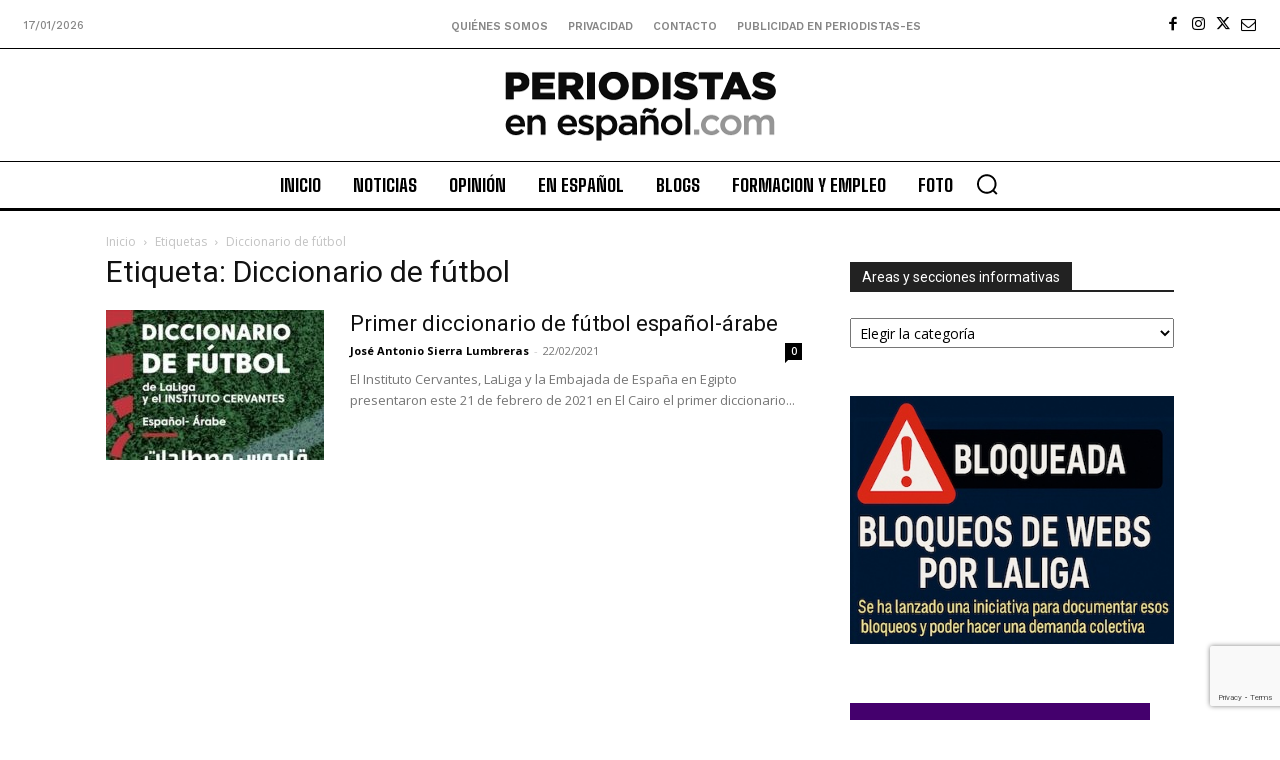

--- FILE ---
content_type: text/html; charset=utf-8
request_url: https://www.google.com/recaptcha/api2/anchor?ar=1&k=6Ld1EpcmAAAAAA2T9hAwpaQEOnlTwkDy4usGD1_R&co=aHR0cHM6Ly9wZXJpb2Rpc3Rhcy1lcy5jb206NDQz&hl=en&v=PoyoqOPhxBO7pBk68S4YbpHZ&size=invisible&anchor-ms=20000&execute-ms=30000&cb=u7otp9m5tfhk
body_size: 48592
content:
<!DOCTYPE HTML><html dir="ltr" lang="en"><head><meta http-equiv="Content-Type" content="text/html; charset=UTF-8">
<meta http-equiv="X-UA-Compatible" content="IE=edge">
<title>reCAPTCHA</title>
<style type="text/css">
/* cyrillic-ext */
@font-face {
  font-family: 'Roboto';
  font-style: normal;
  font-weight: 400;
  font-stretch: 100%;
  src: url(//fonts.gstatic.com/s/roboto/v48/KFO7CnqEu92Fr1ME7kSn66aGLdTylUAMa3GUBHMdazTgWw.woff2) format('woff2');
  unicode-range: U+0460-052F, U+1C80-1C8A, U+20B4, U+2DE0-2DFF, U+A640-A69F, U+FE2E-FE2F;
}
/* cyrillic */
@font-face {
  font-family: 'Roboto';
  font-style: normal;
  font-weight: 400;
  font-stretch: 100%;
  src: url(//fonts.gstatic.com/s/roboto/v48/KFO7CnqEu92Fr1ME7kSn66aGLdTylUAMa3iUBHMdazTgWw.woff2) format('woff2');
  unicode-range: U+0301, U+0400-045F, U+0490-0491, U+04B0-04B1, U+2116;
}
/* greek-ext */
@font-face {
  font-family: 'Roboto';
  font-style: normal;
  font-weight: 400;
  font-stretch: 100%;
  src: url(//fonts.gstatic.com/s/roboto/v48/KFO7CnqEu92Fr1ME7kSn66aGLdTylUAMa3CUBHMdazTgWw.woff2) format('woff2');
  unicode-range: U+1F00-1FFF;
}
/* greek */
@font-face {
  font-family: 'Roboto';
  font-style: normal;
  font-weight: 400;
  font-stretch: 100%;
  src: url(//fonts.gstatic.com/s/roboto/v48/KFO7CnqEu92Fr1ME7kSn66aGLdTylUAMa3-UBHMdazTgWw.woff2) format('woff2');
  unicode-range: U+0370-0377, U+037A-037F, U+0384-038A, U+038C, U+038E-03A1, U+03A3-03FF;
}
/* math */
@font-face {
  font-family: 'Roboto';
  font-style: normal;
  font-weight: 400;
  font-stretch: 100%;
  src: url(//fonts.gstatic.com/s/roboto/v48/KFO7CnqEu92Fr1ME7kSn66aGLdTylUAMawCUBHMdazTgWw.woff2) format('woff2');
  unicode-range: U+0302-0303, U+0305, U+0307-0308, U+0310, U+0312, U+0315, U+031A, U+0326-0327, U+032C, U+032F-0330, U+0332-0333, U+0338, U+033A, U+0346, U+034D, U+0391-03A1, U+03A3-03A9, U+03B1-03C9, U+03D1, U+03D5-03D6, U+03F0-03F1, U+03F4-03F5, U+2016-2017, U+2034-2038, U+203C, U+2040, U+2043, U+2047, U+2050, U+2057, U+205F, U+2070-2071, U+2074-208E, U+2090-209C, U+20D0-20DC, U+20E1, U+20E5-20EF, U+2100-2112, U+2114-2115, U+2117-2121, U+2123-214F, U+2190, U+2192, U+2194-21AE, U+21B0-21E5, U+21F1-21F2, U+21F4-2211, U+2213-2214, U+2216-22FF, U+2308-230B, U+2310, U+2319, U+231C-2321, U+2336-237A, U+237C, U+2395, U+239B-23B7, U+23D0, U+23DC-23E1, U+2474-2475, U+25AF, U+25B3, U+25B7, U+25BD, U+25C1, U+25CA, U+25CC, U+25FB, U+266D-266F, U+27C0-27FF, U+2900-2AFF, U+2B0E-2B11, U+2B30-2B4C, U+2BFE, U+3030, U+FF5B, U+FF5D, U+1D400-1D7FF, U+1EE00-1EEFF;
}
/* symbols */
@font-face {
  font-family: 'Roboto';
  font-style: normal;
  font-weight: 400;
  font-stretch: 100%;
  src: url(//fonts.gstatic.com/s/roboto/v48/KFO7CnqEu92Fr1ME7kSn66aGLdTylUAMaxKUBHMdazTgWw.woff2) format('woff2');
  unicode-range: U+0001-000C, U+000E-001F, U+007F-009F, U+20DD-20E0, U+20E2-20E4, U+2150-218F, U+2190, U+2192, U+2194-2199, U+21AF, U+21E6-21F0, U+21F3, U+2218-2219, U+2299, U+22C4-22C6, U+2300-243F, U+2440-244A, U+2460-24FF, U+25A0-27BF, U+2800-28FF, U+2921-2922, U+2981, U+29BF, U+29EB, U+2B00-2BFF, U+4DC0-4DFF, U+FFF9-FFFB, U+10140-1018E, U+10190-1019C, U+101A0, U+101D0-101FD, U+102E0-102FB, U+10E60-10E7E, U+1D2C0-1D2D3, U+1D2E0-1D37F, U+1F000-1F0FF, U+1F100-1F1AD, U+1F1E6-1F1FF, U+1F30D-1F30F, U+1F315, U+1F31C, U+1F31E, U+1F320-1F32C, U+1F336, U+1F378, U+1F37D, U+1F382, U+1F393-1F39F, U+1F3A7-1F3A8, U+1F3AC-1F3AF, U+1F3C2, U+1F3C4-1F3C6, U+1F3CA-1F3CE, U+1F3D4-1F3E0, U+1F3ED, U+1F3F1-1F3F3, U+1F3F5-1F3F7, U+1F408, U+1F415, U+1F41F, U+1F426, U+1F43F, U+1F441-1F442, U+1F444, U+1F446-1F449, U+1F44C-1F44E, U+1F453, U+1F46A, U+1F47D, U+1F4A3, U+1F4B0, U+1F4B3, U+1F4B9, U+1F4BB, U+1F4BF, U+1F4C8-1F4CB, U+1F4D6, U+1F4DA, U+1F4DF, U+1F4E3-1F4E6, U+1F4EA-1F4ED, U+1F4F7, U+1F4F9-1F4FB, U+1F4FD-1F4FE, U+1F503, U+1F507-1F50B, U+1F50D, U+1F512-1F513, U+1F53E-1F54A, U+1F54F-1F5FA, U+1F610, U+1F650-1F67F, U+1F687, U+1F68D, U+1F691, U+1F694, U+1F698, U+1F6AD, U+1F6B2, U+1F6B9-1F6BA, U+1F6BC, U+1F6C6-1F6CF, U+1F6D3-1F6D7, U+1F6E0-1F6EA, U+1F6F0-1F6F3, U+1F6F7-1F6FC, U+1F700-1F7FF, U+1F800-1F80B, U+1F810-1F847, U+1F850-1F859, U+1F860-1F887, U+1F890-1F8AD, U+1F8B0-1F8BB, U+1F8C0-1F8C1, U+1F900-1F90B, U+1F93B, U+1F946, U+1F984, U+1F996, U+1F9E9, U+1FA00-1FA6F, U+1FA70-1FA7C, U+1FA80-1FA89, U+1FA8F-1FAC6, U+1FACE-1FADC, U+1FADF-1FAE9, U+1FAF0-1FAF8, U+1FB00-1FBFF;
}
/* vietnamese */
@font-face {
  font-family: 'Roboto';
  font-style: normal;
  font-weight: 400;
  font-stretch: 100%;
  src: url(//fonts.gstatic.com/s/roboto/v48/KFO7CnqEu92Fr1ME7kSn66aGLdTylUAMa3OUBHMdazTgWw.woff2) format('woff2');
  unicode-range: U+0102-0103, U+0110-0111, U+0128-0129, U+0168-0169, U+01A0-01A1, U+01AF-01B0, U+0300-0301, U+0303-0304, U+0308-0309, U+0323, U+0329, U+1EA0-1EF9, U+20AB;
}
/* latin-ext */
@font-face {
  font-family: 'Roboto';
  font-style: normal;
  font-weight: 400;
  font-stretch: 100%;
  src: url(//fonts.gstatic.com/s/roboto/v48/KFO7CnqEu92Fr1ME7kSn66aGLdTylUAMa3KUBHMdazTgWw.woff2) format('woff2');
  unicode-range: U+0100-02BA, U+02BD-02C5, U+02C7-02CC, U+02CE-02D7, U+02DD-02FF, U+0304, U+0308, U+0329, U+1D00-1DBF, U+1E00-1E9F, U+1EF2-1EFF, U+2020, U+20A0-20AB, U+20AD-20C0, U+2113, U+2C60-2C7F, U+A720-A7FF;
}
/* latin */
@font-face {
  font-family: 'Roboto';
  font-style: normal;
  font-weight: 400;
  font-stretch: 100%;
  src: url(//fonts.gstatic.com/s/roboto/v48/KFO7CnqEu92Fr1ME7kSn66aGLdTylUAMa3yUBHMdazQ.woff2) format('woff2');
  unicode-range: U+0000-00FF, U+0131, U+0152-0153, U+02BB-02BC, U+02C6, U+02DA, U+02DC, U+0304, U+0308, U+0329, U+2000-206F, U+20AC, U+2122, U+2191, U+2193, U+2212, U+2215, U+FEFF, U+FFFD;
}
/* cyrillic-ext */
@font-face {
  font-family: 'Roboto';
  font-style: normal;
  font-weight: 500;
  font-stretch: 100%;
  src: url(//fonts.gstatic.com/s/roboto/v48/KFO7CnqEu92Fr1ME7kSn66aGLdTylUAMa3GUBHMdazTgWw.woff2) format('woff2');
  unicode-range: U+0460-052F, U+1C80-1C8A, U+20B4, U+2DE0-2DFF, U+A640-A69F, U+FE2E-FE2F;
}
/* cyrillic */
@font-face {
  font-family: 'Roboto';
  font-style: normal;
  font-weight: 500;
  font-stretch: 100%;
  src: url(//fonts.gstatic.com/s/roboto/v48/KFO7CnqEu92Fr1ME7kSn66aGLdTylUAMa3iUBHMdazTgWw.woff2) format('woff2');
  unicode-range: U+0301, U+0400-045F, U+0490-0491, U+04B0-04B1, U+2116;
}
/* greek-ext */
@font-face {
  font-family: 'Roboto';
  font-style: normal;
  font-weight: 500;
  font-stretch: 100%;
  src: url(//fonts.gstatic.com/s/roboto/v48/KFO7CnqEu92Fr1ME7kSn66aGLdTylUAMa3CUBHMdazTgWw.woff2) format('woff2');
  unicode-range: U+1F00-1FFF;
}
/* greek */
@font-face {
  font-family: 'Roboto';
  font-style: normal;
  font-weight: 500;
  font-stretch: 100%;
  src: url(//fonts.gstatic.com/s/roboto/v48/KFO7CnqEu92Fr1ME7kSn66aGLdTylUAMa3-UBHMdazTgWw.woff2) format('woff2');
  unicode-range: U+0370-0377, U+037A-037F, U+0384-038A, U+038C, U+038E-03A1, U+03A3-03FF;
}
/* math */
@font-face {
  font-family: 'Roboto';
  font-style: normal;
  font-weight: 500;
  font-stretch: 100%;
  src: url(//fonts.gstatic.com/s/roboto/v48/KFO7CnqEu92Fr1ME7kSn66aGLdTylUAMawCUBHMdazTgWw.woff2) format('woff2');
  unicode-range: U+0302-0303, U+0305, U+0307-0308, U+0310, U+0312, U+0315, U+031A, U+0326-0327, U+032C, U+032F-0330, U+0332-0333, U+0338, U+033A, U+0346, U+034D, U+0391-03A1, U+03A3-03A9, U+03B1-03C9, U+03D1, U+03D5-03D6, U+03F0-03F1, U+03F4-03F5, U+2016-2017, U+2034-2038, U+203C, U+2040, U+2043, U+2047, U+2050, U+2057, U+205F, U+2070-2071, U+2074-208E, U+2090-209C, U+20D0-20DC, U+20E1, U+20E5-20EF, U+2100-2112, U+2114-2115, U+2117-2121, U+2123-214F, U+2190, U+2192, U+2194-21AE, U+21B0-21E5, U+21F1-21F2, U+21F4-2211, U+2213-2214, U+2216-22FF, U+2308-230B, U+2310, U+2319, U+231C-2321, U+2336-237A, U+237C, U+2395, U+239B-23B7, U+23D0, U+23DC-23E1, U+2474-2475, U+25AF, U+25B3, U+25B7, U+25BD, U+25C1, U+25CA, U+25CC, U+25FB, U+266D-266F, U+27C0-27FF, U+2900-2AFF, U+2B0E-2B11, U+2B30-2B4C, U+2BFE, U+3030, U+FF5B, U+FF5D, U+1D400-1D7FF, U+1EE00-1EEFF;
}
/* symbols */
@font-face {
  font-family: 'Roboto';
  font-style: normal;
  font-weight: 500;
  font-stretch: 100%;
  src: url(//fonts.gstatic.com/s/roboto/v48/KFO7CnqEu92Fr1ME7kSn66aGLdTylUAMaxKUBHMdazTgWw.woff2) format('woff2');
  unicode-range: U+0001-000C, U+000E-001F, U+007F-009F, U+20DD-20E0, U+20E2-20E4, U+2150-218F, U+2190, U+2192, U+2194-2199, U+21AF, U+21E6-21F0, U+21F3, U+2218-2219, U+2299, U+22C4-22C6, U+2300-243F, U+2440-244A, U+2460-24FF, U+25A0-27BF, U+2800-28FF, U+2921-2922, U+2981, U+29BF, U+29EB, U+2B00-2BFF, U+4DC0-4DFF, U+FFF9-FFFB, U+10140-1018E, U+10190-1019C, U+101A0, U+101D0-101FD, U+102E0-102FB, U+10E60-10E7E, U+1D2C0-1D2D3, U+1D2E0-1D37F, U+1F000-1F0FF, U+1F100-1F1AD, U+1F1E6-1F1FF, U+1F30D-1F30F, U+1F315, U+1F31C, U+1F31E, U+1F320-1F32C, U+1F336, U+1F378, U+1F37D, U+1F382, U+1F393-1F39F, U+1F3A7-1F3A8, U+1F3AC-1F3AF, U+1F3C2, U+1F3C4-1F3C6, U+1F3CA-1F3CE, U+1F3D4-1F3E0, U+1F3ED, U+1F3F1-1F3F3, U+1F3F5-1F3F7, U+1F408, U+1F415, U+1F41F, U+1F426, U+1F43F, U+1F441-1F442, U+1F444, U+1F446-1F449, U+1F44C-1F44E, U+1F453, U+1F46A, U+1F47D, U+1F4A3, U+1F4B0, U+1F4B3, U+1F4B9, U+1F4BB, U+1F4BF, U+1F4C8-1F4CB, U+1F4D6, U+1F4DA, U+1F4DF, U+1F4E3-1F4E6, U+1F4EA-1F4ED, U+1F4F7, U+1F4F9-1F4FB, U+1F4FD-1F4FE, U+1F503, U+1F507-1F50B, U+1F50D, U+1F512-1F513, U+1F53E-1F54A, U+1F54F-1F5FA, U+1F610, U+1F650-1F67F, U+1F687, U+1F68D, U+1F691, U+1F694, U+1F698, U+1F6AD, U+1F6B2, U+1F6B9-1F6BA, U+1F6BC, U+1F6C6-1F6CF, U+1F6D3-1F6D7, U+1F6E0-1F6EA, U+1F6F0-1F6F3, U+1F6F7-1F6FC, U+1F700-1F7FF, U+1F800-1F80B, U+1F810-1F847, U+1F850-1F859, U+1F860-1F887, U+1F890-1F8AD, U+1F8B0-1F8BB, U+1F8C0-1F8C1, U+1F900-1F90B, U+1F93B, U+1F946, U+1F984, U+1F996, U+1F9E9, U+1FA00-1FA6F, U+1FA70-1FA7C, U+1FA80-1FA89, U+1FA8F-1FAC6, U+1FACE-1FADC, U+1FADF-1FAE9, U+1FAF0-1FAF8, U+1FB00-1FBFF;
}
/* vietnamese */
@font-face {
  font-family: 'Roboto';
  font-style: normal;
  font-weight: 500;
  font-stretch: 100%;
  src: url(//fonts.gstatic.com/s/roboto/v48/KFO7CnqEu92Fr1ME7kSn66aGLdTylUAMa3OUBHMdazTgWw.woff2) format('woff2');
  unicode-range: U+0102-0103, U+0110-0111, U+0128-0129, U+0168-0169, U+01A0-01A1, U+01AF-01B0, U+0300-0301, U+0303-0304, U+0308-0309, U+0323, U+0329, U+1EA0-1EF9, U+20AB;
}
/* latin-ext */
@font-face {
  font-family: 'Roboto';
  font-style: normal;
  font-weight: 500;
  font-stretch: 100%;
  src: url(//fonts.gstatic.com/s/roboto/v48/KFO7CnqEu92Fr1ME7kSn66aGLdTylUAMa3KUBHMdazTgWw.woff2) format('woff2');
  unicode-range: U+0100-02BA, U+02BD-02C5, U+02C7-02CC, U+02CE-02D7, U+02DD-02FF, U+0304, U+0308, U+0329, U+1D00-1DBF, U+1E00-1E9F, U+1EF2-1EFF, U+2020, U+20A0-20AB, U+20AD-20C0, U+2113, U+2C60-2C7F, U+A720-A7FF;
}
/* latin */
@font-face {
  font-family: 'Roboto';
  font-style: normal;
  font-weight: 500;
  font-stretch: 100%;
  src: url(//fonts.gstatic.com/s/roboto/v48/KFO7CnqEu92Fr1ME7kSn66aGLdTylUAMa3yUBHMdazQ.woff2) format('woff2');
  unicode-range: U+0000-00FF, U+0131, U+0152-0153, U+02BB-02BC, U+02C6, U+02DA, U+02DC, U+0304, U+0308, U+0329, U+2000-206F, U+20AC, U+2122, U+2191, U+2193, U+2212, U+2215, U+FEFF, U+FFFD;
}
/* cyrillic-ext */
@font-face {
  font-family: 'Roboto';
  font-style: normal;
  font-weight: 900;
  font-stretch: 100%;
  src: url(//fonts.gstatic.com/s/roboto/v48/KFO7CnqEu92Fr1ME7kSn66aGLdTylUAMa3GUBHMdazTgWw.woff2) format('woff2');
  unicode-range: U+0460-052F, U+1C80-1C8A, U+20B4, U+2DE0-2DFF, U+A640-A69F, U+FE2E-FE2F;
}
/* cyrillic */
@font-face {
  font-family: 'Roboto';
  font-style: normal;
  font-weight: 900;
  font-stretch: 100%;
  src: url(//fonts.gstatic.com/s/roboto/v48/KFO7CnqEu92Fr1ME7kSn66aGLdTylUAMa3iUBHMdazTgWw.woff2) format('woff2');
  unicode-range: U+0301, U+0400-045F, U+0490-0491, U+04B0-04B1, U+2116;
}
/* greek-ext */
@font-face {
  font-family: 'Roboto';
  font-style: normal;
  font-weight: 900;
  font-stretch: 100%;
  src: url(//fonts.gstatic.com/s/roboto/v48/KFO7CnqEu92Fr1ME7kSn66aGLdTylUAMa3CUBHMdazTgWw.woff2) format('woff2');
  unicode-range: U+1F00-1FFF;
}
/* greek */
@font-face {
  font-family: 'Roboto';
  font-style: normal;
  font-weight: 900;
  font-stretch: 100%;
  src: url(//fonts.gstatic.com/s/roboto/v48/KFO7CnqEu92Fr1ME7kSn66aGLdTylUAMa3-UBHMdazTgWw.woff2) format('woff2');
  unicode-range: U+0370-0377, U+037A-037F, U+0384-038A, U+038C, U+038E-03A1, U+03A3-03FF;
}
/* math */
@font-face {
  font-family: 'Roboto';
  font-style: normal;
  font-weight: 900;
  font-stretch: 100%;
  src: url(//fonts.gstatic.com/s/roboto/v48/KFO7CnqEu92Fr1ME7kSn66aGLdTylUAMawCUBHMdazTgWw.woff2) format('woff2');
  unicode-range: U+0302-0303, U+0305, U+0307-0308, U+0310, U+0312, U+0315, U+031A, U+0326-0327, U+032C, U+032F-0330, U+0332-0333, U+0338, U+033A, U+0346, U+034D, U+0391-03A1, U+03A3-03A9, U+03B1-03C9, U+03D1, U+03D5-03D6, U+03F0-03F1, U+03F4-03F5, U+2016-2017, U+2034-2038, U+203C, U+2040, U+2043, U+2047, U+2050, U+2057, U+205F, U+2070-2071, U+2074-208E, U+2090-209C, U+20D0-20DC, U+20E1, U+20E5-20EF, U+2100-2112, U+2114-2115, U+2117-2121, U+2123-214F, U+2190, U+2192, U+2194-21AE, U+21B0-21E5, U+21F1-21F2, U+21F4-2211, U+2213-2214, U+2216-22FF, U+2308-230B, U+2310, U+2319, U+231C-2321, U+2336-237A, U+237C, U+2395, U+239B-23B7, U+23D0, U+23DC-23E1, U+2474-2475, U+25AF, U+25B3, U+25B7, U+25BD, U+25C1, U+25CA, U+25CC, U+25FB, U+266D-266F, U+27C0-27FF, U+2900-2AFF, U+2B0E-2B11, U+2B30-2B4C, U+2BFE, U+3030, U+FF5B, U+FF5D, U+1D400-1D7FF, U+1EE00-1EEFF;
}
/* symbols */
@font-face {
  font-family: 'Roboto';
  font-style: normal;
  font-weight: 900;
  font-stretch: 100%;
  src: url(//fonts.gstatic.com/s/roboto/v48/KFO7CnqEu92Fr1ME7kSn66aGLdTylUAMaxKUBHMdazTgWw.woff2) format('woff2');
  unicode-range: U+0001-000C, U+000E-001F, U+007F-009F, U+20DD-20E0, U+20E2-20E4, U+2150-218F, U+2190, U+2192, U+2194-2199, U+21AF, U+21E6-21F0, U+21F3, U+2218-2219, U+2299, U+22C4-22C6, U+2300-243F, U+2440-244A, U+2460-24FF, U+25A0-27BF, U+2800-28FF, U+2921-2922, U+2981, U+29BF, U+29EB, U+2B00-2BFF, U+4DC0-4DFF, U+FFF9-FFFB, U+10140-1018E, U+10190-1019C, U+101A0, U+101D0-101FD, U+102E0-102FB, U+10E60-10E7E, U+1D2C0-1D2D3, U+1D2E0-1D37F, U+1F000-1F0FF, U+1F100-1F1AD, U+1F1E6-1F1FF, U+1F30D-1F30F, U+1F315, U+1F31C, U+1F31E, U+1F320-1F32C, U+1F336, U+1F378, U+1F37D, U+1F382, U+1F393-1F39F, U+1F3A7-1F3A8, U+1F3AC-1F3AF, U+1F3C2, U+1F3C4-1F3C6, U+1F3CA-1F3CE, U+1F3D4-1F3E0, U+1F3ED, U+1F3F1-1F3F3, U+1F3F5-1F3F7, U+1F408, U+1F415, U+1F41F, U+1F426, U+1F43F, U+1F441-1F442, U+1F444, U+1F446-1F449, U+1F44C-1F44E, U+1F453, U+1F46A, U+1F47D, U+1F4A3, U+1F4B0, U+1F4B3, U+1F4B9, U+1F4BB, U+1F4BF, U+1F4C8-1F4CB, U+1F4D6, U+1F4DA, U+1F4DF, U+1F4E3-1F4E6, U+1F4EA-1F4ED, U+1F4F7, U+1F4F9-1F4FB, U+1F4FD-1F4FE, U+1F503, U+1F507-1F50B, U+1F50D, U+1F512-1F513, U+1F53E-1F54A, U+1F54F-1F5FA, U+1F610, U+1F650-1F67F, U+1F687, U+1F68D, U+1F691, U+1F694, U+1F698, U+1F6AD, U+1F6B2, U+1F6B9-1F6BA, U+1F6BC, U+1F6C6-1F6CF, U+1F6D3-1F6D7, U+1F6E0-1F6EA, U+1F6F0-1F6F3, U+1F6F7-1F6FC, U+1F700-1F7FF, U+1F800-1F80B, U+1F810-1F847, U+1F850-1F859, U+1F860-1F887, U+1F890-1F8AD, U+1F8B0-1F8BB, U+1F8C0-1F8C1, U+1F900-1F90B, U+1F93B, U+1F946, U+1F984, U+1F996, U+1F9E9, U+1FA00-1FA6F, U+1FA70-1FA7C, U+1FA80-1FA89, U+1FA8F-1FAC6, U+1FACE-1FADC, U+1FADF-1FAE9, U+1FAF0-1FAF8, U+1FB00-1FBFF;
}
/* vietnamese */
@font-face {
  font-family: 'Roboto';
  font-style: normal;
  font-weight: 900;
  font-stretch: 100%;
  src: url(//fonts.gstatic.com/s/roboto/v48/KFO7CnqEu92Fr1ME7kSn66aGLdTylUAMa3OUBHMdazTgWw.woff2) format('woff2');
  unicode-range: U+0102-0103, U+0110-0111, U+0128-0129, U+0168-0169, U+01A0-01A1, U+01AF-01B0, U+0300-0301, U+0303-0304, U+0308-0309, U+0323, U+0329, U+1EA0-1EF9, U+20AB;
}
/* latin-ext */
@font-face {
  font-family: 'Roboto';
  font-style: normal;
  font-weight: 900;
  font-stretch: 100%;
  src: url(//fonts.gstatic.com/s/roboto/v48/KFO7CnqEu92Fr1ME7kSn66aGLdTylUAMa3KUBHMdazTgWw.woff2) format('woff2');
  unicode-range: U+0100-02BA, U+02BD-02C5, U+02C7-02CC, U+02CE-02D7, U+02DD-02FF, U+0304, U+0308, U+0329, U+1D00-1DBF, U+1E00-1E9F, U+1EF2-1EFF, U+2020, U+20A0-20AB, U+20AD-20C0, U+2113, U+2C60-2C7F, U+A720-A7FF;
}
/* latin */
@font-face {
  font-family: 'Roboto';
  font-style: normal;
  font-weight: 900;
  font-stretch: 100%;
  src: url(//fonts.gstatic.com/s/roboto/v48/KFO7CnqEu92Fr1ME7kSn66aGLdTylUAMa3yUBHMdazQ.woff2) format('woff2');
  unicode-range: U+0000-00FF, U+0131, U+0152-0153, U+02BB-02BC, U+02C6, U+02DA, U+02DC, U+0304, U+0308, U+0329, U+2000-206F, U+20AC, U+2122, U+2191, U+2193, U+2212, U+2215, U+FEFF, U+FFFD;
}

</style>
<link rel="stylesheet" type="text/css" href="https://www.gstatic.com/recaptcha/releases/PoyoqOPhxBO7pBk68S4YbpHZ/styles__ltr.css">
<script nonce="s5PErzWr82pXztan_i-rIg" type="text/javascript">window['__recaptcha_api'] = 'https://www.google.com/recaptcha/api2/';</script>
<script type="text/javascript" src="https://www.gstatic.com/recaptcha/releases/PoyoqOPhxBO7pBk68S4YbpHZ/recaptcha__en.js" nonce="s5PErzWr82pXztan_i-rIg">
      
    </script></head>
<body><div id="rc-anchor-alert" class="rc-anchor-alert"></div>
<input type="hidden" id="recaptcha-token" value="[base64]">
<script type="text/javascript" nonce="s5PErzWr82pXztan_i-rIg">
      recaptcha.anchor.Main.init("[\x22ainput\x22,[\x22bgdata\x22,\x22\x22,\[base64]/[base64]/[base64]/[base64]/[base64]/[base64]/[base64]/[base64]/[base64]/[base64]\\u003d\x22,\[base64]\\u003d\x22,\[base64]/[base64]/DvcOKZcOnw5TDui3ClcO1wps8GsO/LR7CksOhLWZgHcOUw57CmQzDv8OaBE4EwrPDumbCusOWwrzDq8OTVRbDh8KKwoTCvHvCgWYcw6rDu8KTwroyw6wEwqzCrsKEwrjDrVfDpMKDwpnDn1Jrwqhpw7Q7w5nDusKNUMKBw58mGMOMX8KHeA/CjMKswoATw7fCrhfCmDoMWAzCnhALwoLDgDcRdyfCri7Cp8ODSsKRwo8aWDbDh8KnFlI5w6DCrcOOw4TCtMKFfsOwwpFgJlvCucOobmMyw7zCrl7ChcKOw4jDvWzDhFXCg8Khel1yO8Kuw5YeBnnDs8K6wr4qCmDCvsKMUsKQDgwYDsK/[base64]/CtcOmNMOew6Rjw5ENw7MSbExIXBvDsA58YsKkwrxodjzDucOtYk93w6NhQcODEsO0ZxMew7MxHcOMw5bClsKiZw/Cg8O+MGwzw6g6Qy1nZsK+wqLCg0pjPMOww5zCrMKVwoPDkhXChcOew6XDlMOdXcOGwoXDvsONJMKewrvDo8Otw4ASSsO/wqwZw47CnixIwo4ow5scwr4/[base64]/woPCjcO+wqsKw64swpXCsDAKw6HDj8KnwopSMXnDpMKFD2gqMFDDq8K7w7tMw5NLPMKibkzCvmEDS8KAw5LDslJmYEsrwqzCoiVOwr0awpjCs0PDsmBPJ8KrRV7Cp8KFwpFvT3rDsBTDsAZ8wonDi8KiacOlw6tRw5/CqcKrNF8oN8Ojw4rCrMO3ccOZURPDv3MXV8ORw5/CmjRrw6Evw6QAUmPDiMOuYyXDlGhKJsO4w6o4RHLCqVnCm8Kxw7LDiRPCkMKuw4h1woLDrQZDLV45YlxFw5w9w6XDnxbCuy/[base64]/DmRQQwoAMEHTDuSgvwrvCuD7Dl2JuwrzDslfDsFrDmcO5w6deM8OqNcKZw6TDmcKTdX4hw5zDqMOSchQLfsOvaBLDpSMKw7/[base64]/DuRvCmcKYQCvDsGPDkS7Dm8KSw792w50vwrrCtMKUw4XCm8O4QD/DsMKCw5sEJyxow5g+MsOWasKSDMKpw5FJwpPDm8Orw4R/bcO5wo/DlysJwoXDrcO5fsKMwoYeWsO3RcK/[base64]/w7spw4nDrhkfTcKbUyd7Y8OdwqZOw5XCggfCkXcsLyTDnsK9wocdwozChUfCjcKHwrtLw5NdLDbCjjFtwonCpsKcNcK1w4RBw7JWdsObdXIMw6TCkwDDt8Odw4l2TBk3UH3ClkDCtxQpwrvDqifCq8OnHATCqcKWeVzCo8K4DFRXw6vDmMO/wo3DrcKnAnEtQsKhw6xQMltSwoUkKMK/[base64]/Cjz4RMj8BFildwrrCrMKOP8Okwr3CvsKfaismMnVtDmXDtyfDh8OcUzPClsK6S8O3FMK6w6UuwqNJwr/[base64]/CrXDDmV3CpR9Nwpdrw7wbP8Oqw6/Do0Yrb0BCw6ELPmVvwr3CgE1Dw7I4w4dZwpNtD8OuT2otwrfCsULCu8O4wp/Ch8Oww5RHATrCiEZiw6fChcO2w4wkwqonw5XDpHXDpRbCpsOQRcO8wq8tSkVGccO5OMKaRBA0XFtlJMOHDMOnD8OLw6UEVR1awovCgcOdfcOuGMOswp7CuMKHw77CsWjCjHAJb8KnA8KhMMKiKsOzLcOYw6www6MKwqXDlMOaOj5ERcO6w7HChE/CuGhZF8OsOTMCVRDDu3BEFhrDs33Dh8O0w4bDlEVIwqTDuEtWRAxdWMOaw5otw4haw61UNmjCsVMMwpJERVzCpxbDuATDpMO6w7jCsCJyGMOrwoDDlsOMMlAXSlZEwqMHTcOxwqnCqls4wqh4UhcMw5lJw47CnhwvYysIwoxObsOQA8Kmwp3Dj8K1w4Jhw6/Cvi/DocOmwr8eI8O1woZlw6EaGkFUw5hMN8KzRh3DucO/DcO1fMKxJcOJOMOpTj3Co8OgDcO5w7g/HxIowpDDhB/DuTnDmsORGCLDkHouwr1TDsKcwrgOw5lGSMKCN8OtKwMaNxJew4U6w5zDtAHDgVMqw5PCmMOLMzgIU8KtwrrCvgYSw5wgI8Otw4fCpMKFwr/CiWzCpUZve2wjX8KTIsK9VsO/cMKUwo1yw6Fbw5IVdcONw6NuO8OZMjEPRsOVwohtw6/CpQVtSx90wpJrwr/CsWlMwp/Cu8KHbSkEKcKKM23CiynCqcKRdsOoPkvDrVzDnsKXRsKTw79Iwp7CpsKLFUrDocKvWD1pwo1RHSDDjUXChwPDsFzDrEsvw5J7w6FIw4A+w7cKw6LCs8OvUsKfTsKUwqnDmMO4w45XT8OJVCzCqMKBw7zCm8Kiwqk4NWDCrHLClMOHaThaw4DCm8KQPxrDjw/[base64]/CvcO0w77DscK6wo9JE3snw7MDC8KewpF/w4sPM8KFNmHCvMKaw7rDrcKUwpLDtFEhw4gmJcOMw4vDjRPDsMOPK8O8w6xpw6MDwp5bwoREHVbDo0gcw4wqYMOUw7hSF8KcR8OpFB9Lw4DDtibCgX3CmFjDsETDjTHDhAUJCHrCmn7DhnRtXcOYwoQ1wohXwpoRwphOw5NNZcO/bhLCjFFzJ8OAw6ciYTwZwo5RMMO1w4xVw7bDqMOFwrl/VsKUwpABFsKjwpfDr8KEw7PCozVowr7DuR0UPsKvcMKBRsK+w4tswr4Dw6p8G1HChMKLLyjCjMO1NlN3wpvDvAwbJQjClsO3wrlewqQTTBMqaMKSwq/DrkrDqMO5QsOXc8KzA8OIQnHCk8Ouw7XDhzMvw7HDgsK2wpTDuG1kwrHCjcKnwqFOw4xGw47Ds15GPkbCiMKWF8O/w4Rmw7fCnCPCrVsew5d8w6LDtDvDpAATCcOqMyzDksK2LyTDvQoWMsKZw5fDrcK2X8OsFHp8w75/CcKIw63DisKmw5vCg8KPX0MfwprCuHRpNcK0wpPCqyU8Sw3DvMKgw51Jw6PDlAdIJMK2w6HCrBHDrBBFwprDn8K8woPChcOSwrg9bcODJXw+ecKYbkJmHCVRw7PDtStbwqZkwoVpw6rCmB0NwrnDvTgyw54sw5xVXH/Di8K3w69Gw4N8Bw5ew5Zvw5/CgsKdGV9rB2LDkgDDl8KBwqfDqwsnw6whw7LDjxnDnsKgw5LCulhEw4Rjw40vf8K5wo3DmBrDtnEefWBswpnChiHDkAHChQNRwonCtDDCr2c8w65lw4PDoRjCssKKZcKDwrPDvcO7w7YONi5yw5tFHMKfwpjCpmfClcKww40vw6DDn8KNw4zCpiFpwo/DiXxiHsOMcyhKwrnCmcOJw6nDvQ9xR8OxHcOJw4t1QMOjEylcwo8GOsOxw5Z/woEUw6nCoGgHw5/[base64]/Dt8OHw5zCq3HCuMKsAnskw6/Co3LCmk/CqUbDqcO/[base64]/e8KnPRvDqcK/wo5ywoXDq1LDnsOSw5J/[base64]/[base64]/wpVWDQE/worCocOeRRdtRsKCWndDeXUAQMOjZMKIUsKJHsOmw6UEw49swrYdwrwfw5NCeBosG3xhwo4XfzzDm8KRw7RRwobCpnHDkA/Dn8OBw5vCozfClsOmacKcw6p0wo/[base64]/w7JXw7cgD8KyeTbDsnvDr8KPwqgZwpTDj8OdTV7CtsKWwqrClEFMMsKbw65owrfCrcKtfMK/BgzDhSzCuCLDqG84RcK7exfDhcKwwo9twodFRcK1wpXCiDXDmMOKLEvCkXliCcKhQMOEOX7CpEHCsn7DpEZufMKnwqHDrT4THWxKCiNhUktjw4RmBAvDnVzDl8Kew7LCnHkuRnTDmDQgDV7Ck8Oow4gmVcKPTXwlwrxMU3F/[base64]/EcO1SsKLwoNiAcKBwozCr8OTw6ofdzZoYhjDiBbDp0/DlBTCsg4iEMKSZsO/YMK7STMIw44eA2DClgHCnMKOKsOtw67Ds21uwpwSOcO7PcOFw4V/fcKQPsOoMBp8w79DVQ1AdcO2w5XDninCtxd5w5DDnsOcScOPw4HCggnCgcKtZsOUPBFNOsKAfwRywpBowosPwpJswrRhw51OYsOLwpkxwrLDvcOcwr4Awo/DiWsgUcKXdsODAMKxw4PDuXUoTsKkG8KpdFHColPDjmfDiQEzNm7CvW4tw5XDvwDCiDYiAsKzwobDjMKYw43Csjc4IMO2I2s+w65LwqrDjC/CmsOzw50tw5zClMOzUsOzSsK6bsKGFcOdwrJbJMOaHDRjYcKUw4zDvcKgwrPDu8ODw5bCgMOoRFx6elzDlcO+FmtSQh00BBt3w77Cl8KgQyTCtsOPM07ChnNQwpU4w5fCicKnw592W8O4wpshTxrCm8O1w7ZFPznDqmZ/w5rDiMO9wq3ClwbDlz/Dq8KfwooGw4QAZFwVw4/CoS/[base64]/Cr8K/[base64]/DoG8Bw6PCtcOJYsONLkI/w5PCj2NdwoFtTcObwqHCr3fCgsKbwpNcFcODw4/Cnw/[base64]/CnsOabkpZwpjDkD40Hi/CqkzCuwsBw7fDtR/CjgsMelvCjUtKwo/DhcKYw7/DtzEQw7jDnsOgw73Csgg/[base64]/DgMKAw71KQ3YSwrZGbMKCwo5keMKuw7jDoXspf2ATw487w40RGUsQW8OedsKqKhbDnsO/wozCrGN0AcKcCmEawovDn8KAM8KjYMK9wrh1worCkj4Ew60bSFfCpk8mw4NtP1rCtMK7QDJkIn7DncO8QAbCrTXDogF7UlNDwqHDuD7DtWJOwo/[base64]/Cu8Kxem1SQxrCk8KqwpYMw6nCgMO+ZsO6RsKowpXCtQ5aaHHDhg4vwootw7fDq8OuXRR/wovCu0srw4TCksOhVcOFLcKaVi5tw6nDkRbCoEHCoFleQsKow4QOfDM3wrNLfAbCkBVQWsKowqvClz1Ew5bCkhfClsOcwp7DqhzDkcKMEsKgw5vCvB3DjMO7wrTCvH/CvQd8wrI+wr86AE/[base64]/CkCZVbQfDrsKifsOqwq4vw65vw45dw7DCqsKPwoJMw7fDosKOw4xnw6XDsMKEw5grPsKLdsK+YcOvSWNyBUfCuMKyCsOnw7rDgsKewrbCnWEywqXCjUopKmfCi3/DtXrCmsOjByPCkMK/ShcPw4DDjcKOwolhD8KSw4IBwpkZwqMOSj1sasKEwo57wrrCm2XCvMKcIh7ChD7CjsKuwoJKPkBMa1nCpsORLcOkUMKaD8Kfw5EFwrnCscOlLMKUw4NfGsOUR3bClyEfwqTCgsOew4c9w57CisKOwoIrTcKoXMKWNcKae8O9BirCgAVHw7pOwr/[base64]/E8OQwrLDpsOxw5o1w6zCgyZ2C1HChcOAw5tTfcKkw7/DhsKjw6nCgTMxw4g7GREnH20cw7wpw4p5w5AFIcKNS8K7w6rDgUAaPMOVwp3CiMOhFlAKw4XCqXfDhHPDnyfDocKfVwBsEcOwcMKww55dw7/Dmm/CrMOHwqnClMONw6JTdkxnLMO6WCHDjsOALx0Pw4M3wpfCs8OHw5PCscO5wp/CmTkmwrLDo8K/w4gCwrjDgQVtwovDp8KlwpFZwpsMFMKmE8OSw6nDvkN0cB94wp7Dr8KNwprCvA/DoVbDuzPDrHjChRDDqXwuwoMgUBfCkMKAw6XCqsKuwoRsAzjCvsKZw5LCpURaP8KQw63CgD12wpFdK3V1wq8KJmrDhF53w5YENhZfwq7CgFYVwplCV8KTUADCp1PDgcOMw7PDuMKxbcOjwrdgw6LCjcKdwqklG8OqwrjDnMKPHMKxdULDpsOJDxrDhkh5KcKowr/CmMOqZcKkR8K7w43CqG/DoUnDqD/[base64]/wo0IacOMw5nDvkXDl8Ovw5xKUsOmcFfCucKmXWE2Vlwkwochw4ZwS2DCvsOKVFfCqcKzJkk2wrBmCsOUw5fCkybCg1PCpijDrMKDwqLCrcO4EMOAT3/[base64]/L8OTacO9wqNjw7whQGbCgVwgJcK+wq3CsTdxwpM8wr3CjcOxAsKkNMOrPl0EwrQdwonDh8OCQcKAOkdeCsO3FhDDj0zDi2HDhMOqSMO1w4RrEMOmw4nDvwI4w6jDtcK+NcO9wovCowTCl0ZzwpM0w4cPwpZNwowzwqFdc8Kyc8Kjw7XDl8OnIcKzBD/DgDoDXMOpw7PDncO/w6RncsOBH8Kew7nDjcOrSkQKwp/CqFHDusO/LMOxwrbDujHCrQcobMOBD39INcOHw5dxw5YiwrrCi8KxOBJDw4vCp3TDv8KhSGQhw7/CqGHChcO/w6fCqG/DmDVgPGnDmnc0CMOrw7zCvj3Dk8K5LS7CpUAQJUQDXsKCWz7Cn8OZwrI1wo5iwrsPDMKkwpHCtMO1wrjDnB/Cnn8ef8KjMsORTk/Cl8OdOD5yNMKuRWdWQCjCjMOXw6zDn0nDisKYwrI3w58Zwp4/wog/bg/Cr8O3AMK3VcORP8KoSMKHwrwjw49fUhgNU0obw5nDjR/Dl2Rcw7rCosO2bCgEOw3DpsKaIgFcG8OsMwXCo8KoMT8gw7xEwojCmcO5bErCpDPDgcKEwofCisK8HznDm1TDs0vCiMO6XnbDlgQbDijCrAo+w6LDisOSDDjDizwCw53Cr8KKw4/DlsKhal52ZAU0NsKewqFTCcOsW0pCw6MDw6bDki7DksO2wq8DWUBEwoVbw6h7w6jCjTjCrsO4w6oYwpcow6DDu0dyAzvDtAjCu0p7AS0wbsKwwoZLSMOLwqTCscKiDMOewofCusO3CzV/HjXDqcKqw7cPSQjDvEkQCCEcBMOSUTnCo8KywqkuXgIedSrDoMK7CMKNEsKUw4LDssO/ABbDkG/[base64]/CpMO0w7/CtVd3UzTDoR1rRcO5wpBxMD9sd2JVSGJPO3fCvVTCucKiDgDDqwzDgDrCnA7DpRrDpjXCr3DDt8K2D8KHOxjDs8OIaUkSEDZ3Vh3CmUkfSA9VRsOGw7XDg8OPQMOsSsOOdMKnTzIud1cmwpfDhsOYY1tsw53CoFPCrMOcwoDDrUjChmojw75/wrQdGcKnwrjDmVYnwprDrVnCksKZd8Kww7o8DsKGeyx/[base64]/CvMKzesOiwqQmU8K/wq7CoGrCicKCKcO4NA7DoQgcwozCkjHCsTwGK8K+wqDDsA/ClsKvOMKYWn8BQ8OGw5YxIg7CnzvCiVYrNMKEMcOjwo3DrADDk8OCThfDrTfDhmFkecKdwqbCjgXCmzzCkE/DjW3DrHrCqThcHB3Cr8KXHsOrwqnDnMO5bw44wqbDiMOvwqosWDxKMMOMwrNONcK7w5cxw7XCoMKFOWcZwpnDpyIcw4TDmF5pwqslwoBRQ03Cq8OTw5bChcKRdQ3Cu1/CmcK9KsO0w4RLeG/Dk3PDpUYnE8O4w6ppdMKjaC3CvGrCrRJxw7kUDAjDisKzwroFwqTDkR7Dk2loEgR/OsKyXCoFw4hINMOHw49Hwp1PdhIOw4UCw6bDpcOAd8O5w5fCpW/DrmI4SHHDl8KpJht9w4nCvxfCo8KKwrwhRSrDoMOUH3/DtcOZBXIHXcKLd8O2w6ZvGFrDiMOwwq3DoyTCv8KoaMOZbcO8I8OAQnQlEMKjw7fCrFUmw540FEbCrjbDkzvDu8OWLQtBw6bDj8Ocw6vCucOfwrs6w6wIw4YZw5pKwqMbwqTCicKKw7BUwr1hdVvChsKXwrE+woNlw6NgHcOLEsKzw4TCi8OKw4sWDk/DisOew5HCv2XDv8Odw67Dm8OrwpV/S8OgRMO3XcOXWcOwwok/RsKPcyNYwofDpiliwppMw4PDsEbCkcKVU8OLOjLDqsKPw7rDiAhCwr4AOgQHw58ZRcOhL8OBw5tgAAB7woUcARjDp2d6b8Kdewg0bcO7w6TDsQ9pP8KwTMKITcOmIA/Dp0rDusOnwoLChcKywpbDvMOnQsOfwqEYSMKsw7A4w6TCuCQUwqlew7HDiDfDmiQpKsO8C8ORWSRswpVbW8KGHMOXcAV3ESrDrAbDrmDDgxbDocOAWMOOwo/[base64]/DvRbDrcKewpdAw6B6w6IfwrQzNz3DrT3DkFEGw7XCgAhdA8Oewps+woNnEcKcw4fCkcOJBcKgwrbDpAvDijTCgw3DqcK9MSIvwqZrTHMOwqbDpX8cFlvCgsKFCMKSZU7DpcO/UsOzVMOkcFHDv3/CjMO5ZVkKa8OSS8K1wrXDrm/DkUAxwpbDhMOzU8O+woLCgXjDm8Ojw7bDtcK6e8O8w7bCoiBvwrdJB8K3wpTDgVNvPkPDvA8Qw6jCiMK6IcOww7DDssONDcKiw6YsYcOnTMKSB8KZLHQwwrdvwp5Kwqpow4TDum5tw6tUT0vDmVoDw5rCh8ORKQRCZ1V0BCfDjsO7wpvDhBxOw7IWFxxQJl5/w64QDlF1JmVRV0jCrBwew6zDiwHDusKtw7nCriFtAhBlwpbDqGvDucOFw45OwqFbwr/Dj8OXwr96dVjDhMOnwow5wrlBwo/[base64]/[base64]/ZUIANcKwWMOzSMOJw4NDwqRDdBnDgTc2w7BCMHXDu8O/wrAfacKlwqsBeltkwrd5w702YcOCYjrDhkJ2XMO2BRI5N8K/wqo0w7/DmsOAdxPDmiTDvQ3CosOfES7CqMOVwrzDlFHCgMK8wp7DlBl4wpLCgsOkHRJmwrAcw4ADDz/[base64]/w7vCnG5rY8KZw4kzXHlWwr/DlVvCu8KDw7fDt8OKUMOGwojCocKlwo3CsSZ8wpk5KcKMw7RewotdwoXDscO/GhTDlVTCmHdRwpQRCcO+wpjDucKiX8Obw5XCjsKyw5tjNBvDqMKSwpXClsOTQX3DhAF3wpTDjgo+w7HCtnnDpVJZcwdkVsOTY1J8XBHDq0LCk8KlwrfCtcKFVkTChXLDowgeeXfDkcO4w5hzw6lzwohmwrByZjLCsFjDscKDe8O9JsOuSS4kwqnCrlsiw6/CjnrCgsOtTsOWYyjCqMO9wq7DicKAw7ofw5LCqsOuwqTCsTZPwrZrK1rDksKLw6zCn8KhbgQsOQkkwpsfcMKlwq1KDMOTwpTDi8Khwo/DqMKRwoZCwqvDncKjw5RJwpgDwpXCpw0kb8KNW19kwpbDqMO5wpp6w4wGw7zDjXpTcMKnM8KBKk4QHkF/[base64]/Cj8Kfwp0MwrfCiMOfGsOjZn7DlcKKGC91JGdCR8OWM1Uxw75GFsO+w57CgQtsA2zDqRnCgRQSd8O0wqdIcGcXckPCvcK3w7A1LcKtf8OjXBpMw7hzwojChHTCgsK2w4DDlcK7wp/[base64]/DgX8TJcOkwonDpcOHw6kqCiA5d8KMwp7Dtkssw6w7w5zCq25lwpvCgEfCnMKfwqTDisKFwq/Cv8K7UcO1esKnfsOKw5VpwrdLwrFEwqjCncKFwpYTesKyY3rCvT3ClCfDn8K1wqLCikrClMKuczVQegrCvTDDlMOPBMK5WH7Cu8KlWnklRcOjTFbCtsOpI8O0w7NNT2Ydwr/DjcK/[base64]/DvCBLwq/CnMOCwrxJfsKKPk3DnjXCnMOmwp4jL8Otw7J4cMOWwoTChMO1w5vDnsK7wqFCw6oxBMOhwptLw6DCiBJFQsOPw4TDhH1Iwp3CscKGRS8awr1xwr7Cu8Oxwo4zEMK9wpQfwqXDqcOLPMKQA8OBw5sSAj3CqsO4w419EhXDmjTCtCYSwpnDvWMawrTCsMOlHcKGCB8/worDosKPIlXDg8OkOHnDo1vDrQrDhAgEe8OLMcKxRsOVw4lew6szwp3DnMKzwoHCgDXClcONwrYTw5vDpE7DgwJHE0gAFiPDgsKhwp4tWsOmwp5rw7MSwrw4LMKKw6/CmsK0ZgxOfsOVwr5cwo/ChiJTbcOOYj/CjMOxNcKLYsOEw7pxw5RAfsO2JMKfMcKVw4LDlcOrw6HDncOZNy7DkcOew586wpnDvFdGw6ZBwqXDiUcwwrvCjExCwq/[base64]/CucK+Inozwqcbw7jDgMOlwpQ/[base64]/DusKhMC7DlxbCo8KpQcOlAX4xEm8Qw7vDh8ORw4Inwo5dw5dEw7ZOEV5TNE0ewpXCh1dGKsOBwr/CpcKeVTzDtsK2U3QCwpprFMKIwrbDv8O2w41tIV5Mwr5VZcOqCynDuMKuwpEFw5/[base64]/DnWFAWMOFbixmw5DCqzDCq8OrYsOMXcONw7rCscOzVMKDwovDjMKwwo9nPGMTwo3CssKfw7tPbcO+VMOkwo8dYsKdwod4w5zDp8OGTcObw5TDvsKdDSPDjz/DpMOTw4PCv8KvMGVINcOTfcOcwpMiwqwQEkYcKBpxwpTCq3nCuMK7XQ3DlXLCsHVvQT/DoHMrBcKsSsOjMlvDplvCo8KuwoBBwp0WWSrCgsOpwpcuCl7DuwfDtmskMsOfw7XDhQxkw7jCm8OrZF45w7bCvcO6UmDCqWIRw7IAdcKOQsKWw6zDh1fDucK8w7/ChsOlwrxoUsO3wpDCqjIXw7bDicOhUALCsS8NNAzClXbDt8OJw6lEFz3DlSrDrsKewoITwqPCj0zDqyNewp7CggPDhsOXRF17AUHChWTDksOawp7DsMKqU37DtkTDnMO6FsOmw6nCv0UQw64fJcOYMBUvVMOCw7R9w7LCkHwBc8KbD0l0wprDk8O/wrbDtcO7wojCq8Oww7ItIsKKwoxwwpzCicKGAF0tw4HDgcK7wo/DtMK9ScKrwrQSDnI3w4FRwooBIihYw4Y8HcKjwrQRTj/[base64]/CtMOvEcO/BltcQGTDocKhCSFiZVl1LMKWRFHDrMOnV8KDFMO7wqHCmMOsXhDClUxCw5/[base64]/wpfClMKMVyHDrQfCicKlFcKewo7CjUhYwqHCkMOWw60kAcKkE2/CmsKlc3cvw5/[base64]/Ct8O6LlZjHVrDt8O4wo7CvykyacOKw7nCjT90B3HDjhLDh18Kwol1BsOPw4vCmcK3XyYUw6LClCfCgj8+wog8w7bCtHVObxkcwpnCjcK4MMKhDznClXTCjsKuwprDrGRaFMKOZ0TCkQ/Cr8O1w7t5QhLCosKRMxsAGC7DssOowrlDw7DDo8Oyw6zClsORwq3CoyPCnVwCAncVw6/CpsOxO2LDqsOCwrBJwqnDrMOUwojCssOMw7fCgMOowqvDuMKqGMOUT8KywpzCmGBDw7PClhgBeMOPAxwdEMK+w6NDwpBiw6XDl8OlEWxVwp8tQMOXwp9Aw5DCt3LCn1rCjGMzwpvCgwx/w61zaFLDt3fDk8OFE8O9Rz5+ccKyT8ORMxDDjSvCq8OUSxjDo8KYwr/DvAdURsOoL8Kww6UDI8KJw5TCiDFsw5nCosOzYw3CtyPDpMOQw63DmF3DkEMKDMOJCxHDiUbCmMO/[base64]/DqX83ZMO2acOaw5PCmsO2wo/[base64]/CowLCh3I8w7LCjMKMBxnConl+KnTDq1TCpV1dwrRyw43CnsK7w4fDog7DgcK6w63ClsOsw7dmK8OaJcOeESdWESEfecKgwpZmw5o4w58Kw4MTw7dBw5Bzw6vClMOyMS9Uwr1QfELDlsKCBsKqw5HCncKkJcOlDHrDpzPCr8OnXCbDmsKSwoHCm8OVecO3JcO/HsKybx7CrMKFYD5owqsdCsKXw6Igw5/DosK7AhVbw78OQcKgb8KuECHDqn3DosKoLcOXXsOsd8KtQmNvw7Eowp8Dw5tbYcO8w47CtEDDusOjw7bCucKHw5rCk8Kqw7rCsMO6w5HDhi5hSyh+c8K6wpstZW/ChQ/DrirCrsKiEcKiwr4Uc8KwB8KYUsKVZXRmMMOmIVFzKhnClTnCpT9rMcO4w6HDuMOpw65BOlrDtXYjwoTDixXCnX5Twp3DlsKbMAzDg07Ci8OBJnTDtS/Cs8OwKMOaesK+w7XDjMKewo8Qw4nCosKOLwbCii3DnWjCkEN+w5zDm1YTRXINAcO+Z8K3wofDtsKvNMO7wrsDAcOlwqbDhcKow43Dm8KwwoDCpSzCgxbClHhhOQzDujXCny3CpcO6K8KObnEvDV/Cp8OPFV3DgMOjwrvDsMOTBWwLwpHClgXCqcO6wq1Fw7QFVcKhMsKANsOpNA3DgU/ClsKpPlxPw6ltwqlewq3DpREbeVM9M8Ofw6FfSgfCgMOadMKCHsKdw7Ibw6rCtg/CpUPClwvCgcKTZ8KoAHd5OgxZP8KxBcO+EsO9NDcXw7HClizDl8OScsOWwp/Cv8Opw6l5dMKGwpDCmBfCqsKXw7zCiAtowrBZw7fCu8Ohw77Cv0vDrjU8wp3CssKGw7kiwpXDtjMLwrXCinNCM8OOPMOzw48/w5xAw6vCmMOONBZaw4Fxw7LCrGDDhHfDmnzDm34Mw799YMKyV3jDjjADeDgoecKNw5jCugNow6fDgsOuw5DDondyF3ltw5vDgkbDs1sAQCpGW8K/[base64]/Dr8KwwrTCpzrDvj7CrsO1RW5lwp/Clj3Co3TDszt6AsKVXcOoCUrDusKKwo7DlMKjLirCmjYRQcOwSMOuwqRSwq/Cm8O6HMOgw7PCiw7DoSTChDdSY8K4C3Aww4XCtRJ4a8OTwpDCsFbDoAkDwqt5woM8Fk/CpmzDnn/DvxXDtw3DkxnChMOrwpU1w4Z5w5zCkEFOwr5VwpnCrXzCgsKVw47CgMOfWcOzwrxBEjRYwo/Cu8KBw7cmw4nCrsK5JQ/DuybDpxPCv8KmcsODw5k2w4VkwpAuw5orw5hIw4vDk8OyLsO8w4jDuMOnesK8f8O4bMKYBcKkw5XDjVZJw7g4wpl9wprDnFzCvGbCh1vCnHHDny7ChRIkJ0YTwrjCoB/DuMKDUTIQCC3Dr8O2HT/CtjPDsDPDpsK3w6TDrsOMJkvDukwUw7I0wqV8wqBvw79rfcKyURp2Dg/CgcO/wrYkw6sGKMKUwpphw4jCsX7ChcO9KsKKw5nCr8OpC8KkwrzDocO3fMO0NcK7w6jDhcKcwoV4w4dJw5jCvH1nwrfCuTXCs8OywpJ0wpLCo8OifSzCh8OFOlDCmjHDvMOVDw/CpcKww7fDnnlrwq0uw5AFKsKzXwhNaARHw7F1woLCrA0QT8OUTcKIe8Osw7zDpMO1GArCpMKoccKeP8KMwq9Pw5NzwrDDqMOew49UwqbDosKzwr4LwrbDvU/CnhMEwpVwwqF/w6nDgAhwS8Kzw5nDlsOxZHQORMOJw5tIw5nDg1UGwr3DlMOMwp3CgMOxwq7CmsK7GsKLwqlFwpQBwpBQw5XCggYMw4DCiV7DtQrDmDlUTcOywp1Hw7gnCMObwoDDksKCUBXCgAovfSTCksOcdMKTw4LDihDCo2AWKsK9w7U7w5NfNig/w77DrcK4WsO0CsKcwpNxwrfDh2HDocKgOWvDqgPCscO1w5phO2bCg35dw6Apw4o/EmjCvcOpw75HDm3DmsKDbyjDumgTwqHCphrCh1PCoDsrwqbDgTnDiTdYDEtEw53ClCHCtsK3ZwA1W8OTH0nCr8Omw6vDqxPCvsKoXUlaw69GwpJ0UjLCvzDDv8OSwqoHw5bCjA/Dsi1VwpjDgz5tFTc+wqUjwrrDo8Osw6UGw7VGfcOweH0+CVFGZFXCtMKowqovwqRmwqnDosO4a8KYecK4XVXCm0LCtcOtOiEXK05ow6V8P2jDscKMfcKrwr7CuQ7Ck8KLwoDDqsKNwpTDvj/[base64]/CuVbDsMKHwpkkOcK8OFDCiBfDgsOPw6rDv8KveTPCpMKhFAvCoF0VeMOewrfDhcKhw6sUNBYPN2/CksKRwrszesOeMWvDhMKdfnrCi8O/w4ZmaMOWQMKOQ8K5fcKJwqpxw5PCsl8Fw7hHw7XDsUtPwqrCij0+wp3Dr3cfMcORwq9yw6zDkVbCmmA3wqLDjcODwqrCgcKew5R2GlVWb1/[base64]/DoMKgwqPCsQAVfXbCn8KiccKMw6JJwoPDulRLPMOaO8K7QHDCgR0eEDzDom3DpsKgwpA7ScOueMKFw6NMIcKuGcK4w4nCl3HCjMOLw4YrYsOlajkvLMOkw6fCuMODw5/[base64]/fx3CgEHDjMKrw4XCnsO+w4rCqsKzT8KhwpPDqUTDhA7DgHUqwqTDtMKTHMK6FsKwLWgrwoYawqEPZznDszd3w7fCuyjChWJcwpzDpTLDn0ULw5rDvyYzw5hPwq3DqlTCmGJuw6fCmXtdSVtbRHHDhRU0EsOvclrCoMOHXMKWwrZ+DsK/wqDDnsOBw4zCuArCmWoOYCYyCWkmwrbDuWoYc1fCuyt/w6rCl8OUw5BGK8K7wq/Dvk4REMKRLW7CsCTDgx1uwrfDhcKzbSlGw4bDjwrCsMOVJsK8w5sMwrMgw5YNYcO4MsKmw4jDkMKrF2pVw7bDgMKvw5oNbcO4w4/CjQPCjMOEw6ZPw7/DtsOOw7DCi8Kcw5LCg8KQw5UGwo/DgsOhdTseV8Oiw6TDgcOCwo1WCxk+w7glUkfCrh3Dv8OXw5PCpcO3W8K/[base64]/[base64]/[base64]/CjcO4d8KBw5jChCbDocKVw4U+w4J3KR/[base64]/CpCM4CsKpwrwpVg3CkcO8wrLDmizCscO+w63DlWFdJDrDhQzDr8O0w6BSwp/DsmpzwqHCuUAnwprCmFESHsOHXMKbG8KLwrFWw5TDpMO3ECHDjQ3DgyPCuXrDn3rChE7CsQHCl8KRPsKXZcK4PMKTB33Cq0EawrbCvlt1I2k/[base64]/w65dworClsKew5MQWzx8w5vDn1tVIRXCn2kiPsKaw4MdwpLCiVBXwo3DrA/[base64]/ZTcDwobDqDjDh8O8w4Iqw4HCtjPDmlA/Q3XDpwrDpUwVb0jDtBLCg8K6wrfCg8KIw7szR8O+UsOEw4/DkhbCilTChTDDkxrDpHHCg8Ozw6drwpdjw7FTeybClcOxwpbDucK9w7zCn3zDnMOAw6pONRsZwpkpw6AOSQfChMODw7Yyw4pOPArDrcKIYMKlS30pwrFNKE3Ch8KIwrzDocOddH7CngXDu8KsesKGfMO1w4/Cg8KxIkJTw6PCn8KWAMKuMTXDu3HCjsOQw6AWf2zDmCTCmsOzw4bCgHMibcOow7ICw7t2w40MZgFgIxYTw7fDtQETLMKEwrZfwqtlwrPCpMKiw7vCtVUfwpIUwrwTYUt5wo0CwoI/woTCtEohw6fCkcK5w7NmdMKQV8K2wowawp3DkhzDqMONw7PDpMKnwpE2YcO9w61ZccOBwq7DlcKKwppgQcK+wqxCwpXCtC/DucKUwr5IE8KQe3g4wpbCj8K8DsKTeUFnUsO+w5VZXcKGZsKBw60HOGMFbcOmP8KmwpB9NcOaV8Osw7tzw5rDmA/DpcOEw43Cr1/Dt8OwLHrCo8K8McKcG8O4w7fDmgR0d8K4wpnDmsKHCsOswr4pwoPCmRA7w4kYd8Klw5DCo8OrZMO/W3vCg0NIcW0sX3rCjUXCjsOuQRAgw6TDn0BWw6HCssOXwqrDp8KuGmbDuw/DrSLCrDFSJsKEMjoOw7HDj8OWJcKGOUE/FMK6w5NQwp3CmMOHbsOzVVTDnk7CqsK+E8KrIcKnwoRNw5vClAh9YcKDw4NKwoFSwo8Cw69swqVMwrbDq8KXBH7DlWIjQz3ChgzChBwsBj8Uw5Bww6DDqMOBw68fD8KzbFBlP8OLJcKrd8KuwqJMwpRKA8OzH0QrwrnCqsOGw5vDlmlWV0HChBhfBsK/aWXCt3vDsGLChMOoe8KCw7/CrcOPe8OPSV/CrsOqwopmwqowRMOmwonDgALCq8KBTF9LwpIxwpbCkxHDrCHDpCgFwqUXP07Ck8K+wqPDssKzEsO6wrzDvHnDnh4oPg/CpC13YHp6w4XChsOBK8K0w60dw7nCmnHCrcOeHU/[base64]/RcOuOyvDp8OBwrJiw4jDlsKCw6fDtcOcFzvDicKrdcOcDMKwXnbDhhjCr8O5w7PCoMKow6d6wrzCp8KAw6vCk8K8Wl5uSsKtwrtCwpbChyNiJX7Do3FUF8Okw57DpcKHw783R8K8CcOSc8KDw5vCoBpuDsOcw5PDl2DDnMOMZTkfwqfDoi5/QMOfJ17DrMOgw4ERwpxrwoTDhx1+w5PDv8Otw5/Ds2lzw43DjcOeAmBnwobCvMKcccKUwpdyI05kw6wvwr7DlkYbwonCng9uejzCqXfChjrCncKIBsOywpI1Tz7CrT/Crx7CoDHDol4kwoxlwrtXw73CoSTCkBPCscOiMFbCrijDh8KIecOfMC9kSEXDlUdtwqnChMKkwrnDjcOKw6fCtiLCgk7CkVLDoQPClMORVcKcwpZ1wr9mcFJIwq/ChkRSw6gzJHVjw5NKJMKKDSnCmFBKwpMtZcK5MsKnwrQGwr7DpsO2fcKoPMOfGWJuw7HDicKITFtefcKZwq4swqPDvi7DqSPDpMKdwpYjICgUPlU0woZ4w60nw6hRw79RMnlSP2TCpAI9woFTwopjw6XDicOow6rDsXXCpsK/CzrDqw/DmcKewphdwqEqbQTDlsKDEApeZWJ4URzDjX03w6/DocO2ZMO/T8KZHC03w4U1wq/DpMO2wqpUPsKRwpZRP8KbwowRw6cNfSoHw63Dk8KxwrfCvsO9dsO1w6dOwrrDpMOyw6pnwo5Bw7XDslBKRSDDosKiacK7w49LYsOTdMKVPTvDiMOuaW8WwovClMK2Q8O3\x22],null,[\x22conf\x22,null,\x226Ld1EpcmAAAAAA2T9hAwpaQEOnlTwkDy4usGD1_R\x22,0,null,null,null,1,[21,125,63,73,95,87,41,43,42,83,102,105,109,121],[1017145,478],0,null,null,null,null,0,null,0,null,700,1,null,0,\[base64]/76lBhnEnQkZnOKMAhmv8xEZ\x22,0,0,null,null,1,null,0,0,null,null,null,0],\x22https://periodistas-es.com:443\x22,null,[3,1,1],null,null,null,1,3600,[\x22https://www.google.com/intl/en/policies/privacy/\x22,\x22https://www.google.com/intl/en/policies/terms/\x22],\x22/A9a3l+8SflXaVjzPmPmlKDz5lSGQ1rKjNhYrEyGcFs\\u003d\x22,1,0,null,1,1768637646918,0,0,[78,146,82,74],null,[154,54],\x22RC-Gijzfm4Lmblx5w\x22,null,null,null,null,null,\x220dAFcWeA58pFtqgL3XmZ_UAhwD9-iFLkTn-eykfczj5yo8xBT-JAZaGRW6Jj0QsQpR6sWrglKEQdvx-PRDYyWQp_HY7CWQ9vRB5g\x22,1768720446849]");
    </script></body></html>

--- FILE ---
content_type: text/html; charset=utf-8
request_url: https://www.google.com/recaptcha/api2/aframe
body_size: -272
content:
<!DOCTYPE HTML><html><head><meta http-equiv="content-type" content="text/html; charset=UTF-8"></head><body><script nonce="yLcS-8T8kZ6w_lOiCJGZLw">/** Anti-fraud and anti-abuse applications only. See google.com/recaptcha */ try{var clients={'sodar':'https://pagead2.googlesyndication.com/pagead/sodar?'};window.addEventListener("message",function(a){try{if(a.source===window.parent){var b=JSON.parse(a.data);var c=clients[b['id']];if(c){var d=document.createElement('img');d.src=c+b['params']+'&rc='+(localStorage.getItem("rc::a")?sessionStorage.getItem("rc::b"):"");window.document.body.appendChild(d);sessionStorage.setItem("rc::e",parseInt(sessionStorage.getItem("rc::e")||0)+1);localStorage.setItem("rc::h",'1768634048631');}}}catch(b){}});window.parent.postMessage("_grecaptcha_ready", "*");}catch(b){}</script></body></html>